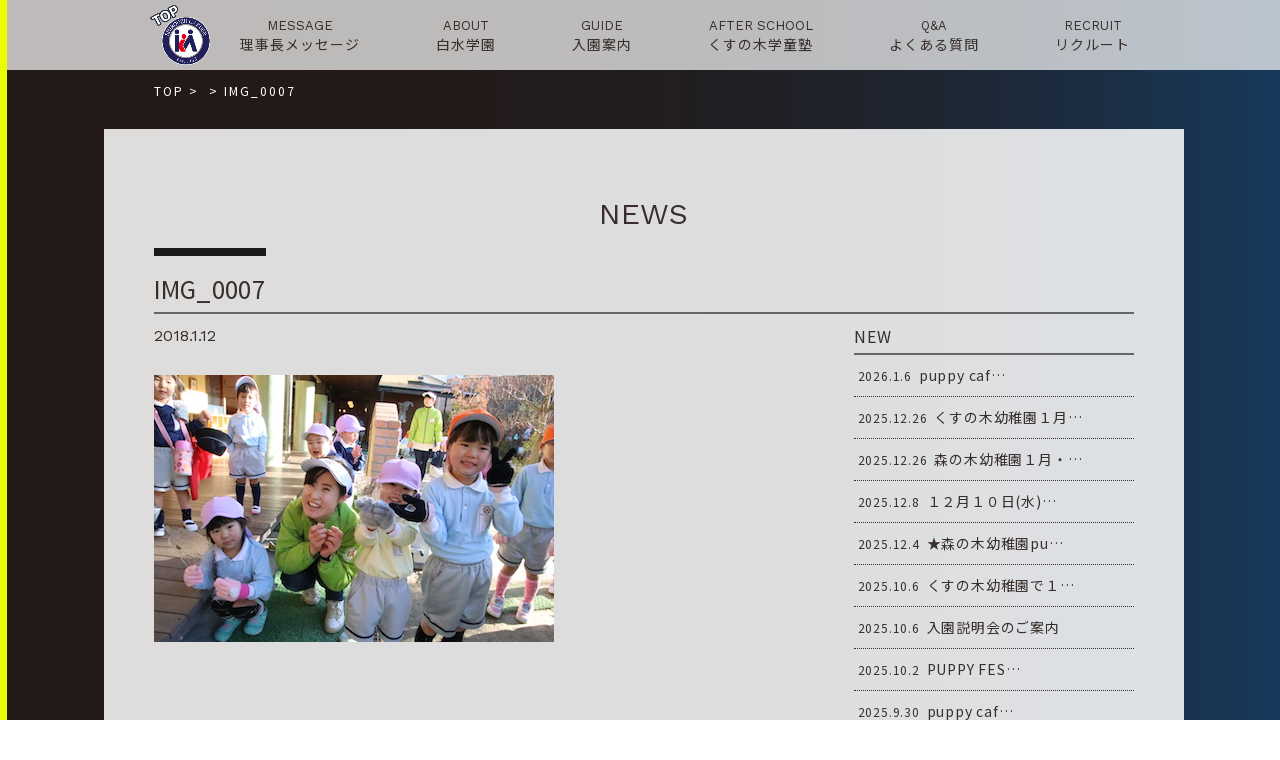

--- FILE ---
content_type: text/html; charset=UTF-8
request_url: https://www.shirouzu.ed.jp/kusunoki_blog/38882/attachment/img_0007-8/
body_size: 6915
content:
<!DOCTYPE html>
<html lang="ja">
<head>
<meta charset="UTF-8">
<title></title>
<meta name="SKYPE_TOOLBAR" content="SKYPE_TOOLBAR_PARSER_COMPATIBLE">
<meta name="format-detection" content="telephone=no">
<meta http-equiv="X-UA-Compatible" content="IE=Edge">
<link rel="icon" type="image/vnd.microsoft.icon" href="https://www.shirouzu.ed.jp/wp/wp-content/themes/shirotheme/assets/img/common/ico/favicon.ico">
<link rel="stylesheet" href="https://use.fontawesome.com/releases/v5.2.0/css/all.css" integrity="sha384-hWVjflwFxL6sNzntih27bfxkr27PmbbK/iSvJ+a4+0owXq79v+lsFkW54bOGbiDQ" crossorigin="anonymous">
<link rel='dns-prefetch' href='//s.w.org' />
		<script type="text/javascript">
			window._wpemojiSettings = {"baseUrl":"https:\/\/s.w.org\/images\/core\/emoji\/12.0.0-1\/72x72\/","ext":".png","svgUrl":"https:\/\/s.w.org\/images\/core\/emoji\/12.0.0-1\/svg\/","svgExt":".svg","source":{"concatemoji":"https:\/\/www.shirouzu.ed.jp\/wp\/wp-includes\/js\/wp-emoji-release.min.js?ver=5.2.21"}};
			!function(e,a,t){var n,r,o,i=a.createElement("canvas"),p=i.getContext&&i.getContext("2d");function s(e,t){var a=String.fromCharCode;p.clearRect(0,0,i.width,i.height),p.fillText(a.apply(this,e),0,0);e=i.toDataURL();return p.clearRect(0,0,i.width,i.height),p.fillText(a.apply(this,t),0,0),e===i.toDataURL()}function c(e){var t=a.createElement("script");t.src=e,t.defer=t.type="text/javascript",a.getElementsByTagName("head")[0].appendChild(t)}for(o=Array("flag","emoji"),t.supports={everything:!0,everythingExceptFlag:!0},r=0;r<o.length;r++)t.supports[o[r]]=function(e){if(!p||!p.fillText)return!1;switch(p.textBaseline="top",p.font="600 32px Arial",e){case"flag":return s([55356,56826,55356,56819],[55356,56826,8203,55356,56819])?!1:!s([55356,57332,56128,56423,56128,56418,56128,56421,56128,56430,56128,56423,56128,56447],[55356,57332,8203,56128,56423,8203,56128,56418,8203,56128,56421,8203,56128,56430,8203,56128,56423,8203,56128,56447]);case"emoji":return!s([55357,56424,55356,57342,8205,55358,56605,8205,55357,56424,55356,57340],[55357,56424,55356,57342,8203,55358,56605,8203,55357,56424,55356,57340])}return!1}(o[r]),t.supports.everything=t.supports.everything&&t.supports[o[r]],"flag"!==o[r]&&(t.supports.everythingExceptFlag=t.supports.everythingExceptFlag&&t.supports[o[r]]);t.supports.everythingExceptFlag=t.supports.everythingExceptFlag&&!t.supports.flag,t.DOMReady=!1,t.readyCallback=function(){t.DOMReady=!0},t.supports.everything||(n=function(){t.readyCallback()},a.addEventListener?(a.addEventListener("DOMContentLoaded",n,!1),e.addEventListener("load",n,!1)):(e.attachEvent("onload",n),a.attachEvent("onreadystatechange",function(){"complete"===a.readyState&&t.readyCallback()})),(n=t.source||{}).concatemoji?c(n.concatemoji):n.wpemoji&&n.twemoji&&(c(n.twemoji),c(n.wpemoji)))}(window,document,window._wpemojiSettings);
		</script>
		<style type="text/css">
img.wp-smiley,
img.emoji {
	display: inline !important;
	border: none !important;
	box-shadow: none !important;
	height: 1em !important;
	width: 1em !important;
	margin: 0 .07em !important;
	vertical-align: -0.1em !important;
	background: none !important;
	padding: 0 !important;
}
</style>
	<link rel='stylesheet' id='sbi_styles-css'  href='https://www.shirouzu.ed.jp/wp/wp-content/plugins/instagram-feed/css/sbi-styles.min.css?ver=6.6.1' type='text/css' media='all' />
<link rel='stylesheet' id='wp-block-library-css'  href='https://www.shirouzu.ed.jp/wp/wp-includes/css/dist/block-library/style.min.css?ver=5.2.21' type='text/css' media='all' />
<link rel='stylesheet' id='fancybox-css'  href='https://www.shirouzu.ed.jp/wp/wp-content/plugins/easy-fancybox/css/jquery.fancybox.min.css?ver=1.3.24' type='text/css' media='screen' />
<link rel='stylesheet' id='reset-css'  href='https://www.shirouzu.ed.jp/wp/wp-content/themes/shirotheme/assets/css/reset.css?ver=5.2.21' type='text/css' media='all' />
<link rel='stylesheet' id='util-css'  href='https://www.shirouzu.ed.jp/wp/wp-content/themes/shirotheme/assets/css/util.css?ver=5.2.21' type='text/css' media='all' />
<link rel='stylesheet' id='module-css'  href='https://www.shirouzu.ed.jp/wp/wp-content/themes/shirotheme/assets/css/common.css?ver=5.2.21' type='text/css' media='all' />
<link rel='stylesheet' id='page-css'  href='https://www.shirouzu.ed.jp/wp/wp-content/themes/shirotheme/assets/css/page.css?ver=5.2.21' type='text/css' media='all' />
<link rel='stylesheet' id='builtin-css'  href='https://www.shirouzu.ed.jp/wp/wp-content/themes/shirotheme/style.css?ver=5.2.21' type='text/css' media='all' />
<script type='text/javascript' src='https://ajax.googleapis.com/ajax/libs/jquery/3.2.1/jquery.min.js?ver=5.2.21'></script>
<script type='text/javascript' src='https://www.shirouzu.ed.jp/wp/wp-content/themes/shirotheme/assets/js/common.js?ver=5.2.21'></script>
<link rel='shortlink' href='https://www.shirouzu.ed.jp/?p=38756' />
		<script type="text/javascript">
				(function(c,l,a,r,i,t,y){
					c[a]=c[a]||function(){(c[a].q=c[a].q||[]).push(arguments)};t=l.createElement(r);t.async=1;
					t.src="https://www.clarity.ms/tag/"+i+"?ref=wordpress";y=l.getElementsByTagName(r)[0];y.parentNode.insertBefore(t,y);
				})(window, document, "clarity", "script", "hn9gux71j5");
		</script>
					<script type="text/javascript" >
				window.ga=window.ga||function(){(ga.q=ga.q||[]).push(arguments)};ga.l=+new Date;
				ga('create', 'UA-124016607-7', 'auto');
				// Plugins
				
				ga('send', 'pageview');
			</script>
			<script async src="https://www.google-analytics.com/analytics.js"></script>
			<script type="text/javascript">
var ua = navigator.userAgent;
if((ua.indexOf('Android') > 0 && ua.indexOf('Mobile') == -1) || ua.indexOf('iPad') > 0 || ua.indexOf('Kindle') > 0 || ua.indexOf('Silk') > 0){
  document.write('<meta name="viewport" content="width=device-width, maximum-scale=1, user-scalable=1.0">');
} else {
  document.write('<meta name="viewport" content="width=device-width,initial-scale=1.0">');
}
</script>
<!-- Global site tag (gtag.js) - Google Analytics -->
<script async src="https://www.googletagmanager.com/gtag/js?id=G-34ECLVESV7"></script>
<script>
  window.dataLayer = window.dataLayer || [];
  function gtag(){dataLayer.push(arguments);}
  gtag('js', new Date());

  gtag('config', 'G-34ECLVESV7');
</script>
<script src="https://www.shirouzu.ed.jp/wp/wp-content/themes/shirotheme/assets/js/jquery.matchHeight-min.js"></script>
<script>
$(function(){
  $('.blog_post_info').matchHeight({
    property: 'height'
  });
});
</script>

<link rel="stylesheet" href="https://www.shirouzu.ed.jp/wp/wp-content/themes/shirotheme/assets/js/animation/animation.css">
<script src="https://www.shirouzu.ed.jp/wp/wp-content/themes/shirotheme/assets/js/animation/jquery.inview.min.js"></script>
<script src="https://www.shirouzu.ed.jp/wp/wp-content/themes/shirotheme/assets/js/animation/animation.js"></script>
<link rel="stylesheet" href="https://www.shirouzu.ed.jp/wp/wp-content/themes/shirotheme/assets/css/page.css">

<!--[if lt IE 9]>
<script src="https://cdn.jsdelivr.net/html5shiv/3.7.3/html5shiv.min.js"></script>
<script src="https://cdn.jsdelivr.net/selectivizr/1.0.2/selectivizr.min.js"></script>
<script src="https://cdn.jsdelivr.net/respond/1.4.2/respond.min.js"></script>
<![endif]-->
</head>

<body class="attachment attachment-template-default single single-attachment postid-38756 attachmentid-38756 attachment-jpeg">
<noscript><div class="noscript"><p>当サイトを快適にご利用いただくには、ブラウザでJavaScriptを有効にしてください。</p></div></noscript>


<div id="page">


<header id="header" class="sp_none">
  <nav id="gNavi">
    <div class="inner">
      <span class="gn_logo"><a href="https://www.shirouzu.ed.jp/"><img src="https://www.shirouzu.ed.jp/wp/wp-content/themes/shirotheme/assets/img/common/logo.png" width="60" alt=""/></a></span>
      <ul class="flex fx_between">
        <li>
          <a href="https://www.shirouzu.ed.jp/message/"><small class="ff01">MESSAGE</small><span>理事長メッセージ</span></a>
        </li>
        <li>
          <a href="https://www.shirouzu.ed.jp/about/"><small class="ff01">ABOUT</small><span>白水学園</span></a>
        </li>
        <li>
          <a href="https://www.shirouzu.ed.jp/guide/"><small class="ff01">GUIDE</small><span>入園案内</span></a>
        </li>
        <!--<li>
          <a href="https://www.shirouzu.ed.jp/pre_school/"><small class="ff01">PRE-SCHOOL</small><span>未就園児教室</span></a>
        </li>-->
        <li>
          <a href="https://www.shirouzu.ed.jp/after_school/"><small class="ff01">AFTER SCHOOL</small><span>くすの木学童塾</span></a>
        </li>
        <li>
          <a href="https://www.shirouzu.ed.jp/qa/"><small class="ff01">Q&amp;A</small><span>よくある質問</span></a>
        </li>
        <li>
          <a href="https://www.shirouzu.ed.jp/recruit/" target="_blank"><small class="ff01">RECRUIT</small><span>リクルート</span></a>
        </li>
      </ul>
    </div><!-- / .inner -->
  </nav><!-- / #gNavi -->
</header><!-- / #header -->

<div id="hbMenu" class="pc_none"> 
  <nav id="hbNav">
    <div class="hb_inner">
      <ul class="hb_menu01">
        <li>
          <a href="https://www.shirouzu.ed.jp/message/" class="flex"><span>理事長メッセージ</span><small class="ff01">MESSAGE</small></a>
        </li>
        <li>
          <a href="https://www.shirouzu.ed.jp/about/" class="flex"><span>白水学園</span><small class="ff01">ABOUT</small></a>
        </li>
        <li>
          <a href="https://www.shirouzu.ed.jp/guide/" class="flex"><span>入園案内</span><small class="ff01">GUIDE</small></a>
        </li>
        <li>
          <a href="https://sg2y.hp.peraichi.com/" target="_blank" class="flex"><span>4年保育について</span><small class="ff01">4 YEAR CHILDCARE</small></a>
          <b>3歳の誕生日を迎える歳の4月から入園できるクラス</b>
        </li>
        <!--<li>
          <a href="https://www.shirouzu.ed.jp/pre_school/" class="flex"><span>未就園児教室</span><small class="ff01">PRE-SCHOOL</small></a>
        </li>-->
        <li>
          <a href="https://www.shirouzu.ed.jp/after_school/" class="flex"><span>くすの木学童塾</span><small class="ff01">AFTER SCHOOL</small></a>
        </li>
        <li>
          <a href="https://www.shirouzu.ed.jp/graduate_student/" class="flex"><span>卒園児の皆様へ</span><small class="ff01">GRADUATION</small></a>
        </li>
        <li>
          <a href="https://www.shirouzu.ed.jp/qa/" class="flex"><span>よくある質問</span><small class="ff01">Q&amp;A</small></a>
        </li>
        <li>
          <a href="https://www.shirouzu.ed.jp/recruit/" target="_blank" class="flex"><span>リクルート</span><small class="ff01">RECRUIT</small></a>
        </li>
        <li>
          <a href="https://www.shirouzu.ed.jp/contact/" class="flex"><span>お問い合わせ</span><small class="ff01">CONTACT</small></a>
        </li>
        <li>
          <a href="https://www.shirouzu.ed.jp/contact/" class="flex"><span>応援メール</span><small class="ff01">CONTACT</small></a>
        </li>
        <li>
          <a href="https://www.shirouzu.ed.jp/access/" class="flex"><span>各園の概要</span><small class="ff01">ACCESS</small></a>
        </li>
        <li class="hb_home">
          <a href="https://www.shirouzu.ed.jp/" class="flex"><span>ホームへ戻る</span><small class="ff01">HOME</small></a>
        </li>
      </ul>
    </div>
  </nav>
  <div class="menuTrigger" id="menuTrigger">
    <div class="menuIcon_line menuIcon_line-trg trs trs-dr05 trs-tfCb"></div>
    <div class="menuIcon_line menuIcon_line-trg trs trs-dr05 trs-tfCb"></div>
    <div class="menuIcon_line menuIcon_line-trg trs trs-dr05 trs-tfCb"></div>
  </div>
</div><!-- / #bMenu -->

<div id="mainLower">
  <h2 class="lower_logo pc_none"><a href="https://www.shirouzu.ed.jp/"><img src="https://www.shirouzu.ed.jp/wp/wp-content/themes/shirotheme/assets/img/common/logo.png" alt=""/><span class="mincho">白水学園</span></a></h2>
</div>

<div class="sp_none">
<div id="crumbs" class="inner">
  <ul itemscope itemtype="https://schema.org/BreadcrumbList">
  <li class="home" itemprop="itemListElement" itemscope
      itemtype="https://schema.org/ListItem"><a href="https://www.shirouzu.ed.jp/" itemprop="item" ><span itemprop="name">TOP</span></a>&nbsp;&gt;<meta itemprop="position" content="1" /></li>

    <li itemprop="itemListElement" itemscope
      itemtype="https://schema.org/ListItem"><a href="" itemprop="item"><span itemprop="name"></span></a>&nbsp;&gt;<meta itemprop="position" content="2" /></li>
  <li itemprop="itemListElement" itemscope
      itemtype="https://schema.org/ListItem"><span itemprop="name">IMG_0007</span><meta itemprop="position" content="3" /></li>

  
  </ul>
</div><!-- / #crumbs -->
</div>

<div id="contents">
  <article id="news" class="page-single post_wrap">
    <h2 class="post_ttl"><span class="ff01">NEWS</span></h2>
    <h3 class="single_ttl">
      <span class="cat_single_n"></span>      <strong>IMG_0007</strong>
    </h3>
    <div class="post_inner flex fx_between sp_block">
      <section id="post_main">
        <div class="post_single">
                    <div class="single_info flex fx_between">
                        <time class="ff01" datetime="2018-01-12">2018.1.12</time>
          </div>
          <div class="entry-content"><p class="attachment"><a href='https://www.shirouzu.ed.jp/wp/wp-content/uploads/2018/01/IMG_0007-1.jpg'><img width="400" height="267" src="https://www.shirouzu.ed.jp/wp/wp-content/uploads/2018/01/IMG_0007-1.jpg" class="attachment-medium size-medium" alt="" srcset="https://www.shirouzu.ed.jp/wp/wp-content/uploads/2018/01/IMG_0007-1.jpg 400w, https://www.shirouzu.ed.jp/wp/wp-content/uploads/2018/01/IMG_0007-1-312x208.jpg 312w" sizes="(max-width: 400px) 100vw, 400px" /></a></p>
</div><!-- / .entry-content -->
                    <!-- START pagenavi-default.php -->

<div class="wp-detailnavi">
<div class="prev_link"><a href="https://www.shirouzu.ed.jp/kusunoki_blog/38882/" rel="prev" title="盛りだくさん☆　（中山・田中）">＜　PREV</a></div><!--/ .wp-pagenavi --></div>


<!-- END pagenavi-default.php -->        </div>
      </section>
            <div id="post_side">
  <div class="side_menu side_post">
    <h3 class="side_ttl"><span>NEW</span></h3>
    <ul>
            <li>
        <a href="https://www.shirouzu.ed.jp/cat_all/154621/">
          <time datetime="2026-01-06">2026.1.6</time>
          <span>puppy caf…</span>
        </a>
      </li>
            <li>
        <a href="https://www.shirouzu.ed.jp/cat_kusunoki/152706/">
          <time datetime="2025-12-26">2025.12.26</time>
          <span>くすの木幼稚園１月…</span>
        </a>
      </li>
            <li>
        <a href="https://www.shirouzu.ed.jp/cat_morinoki/142755/">
          <time datetime="2025-12-26">2025.12.26</time>
          <span>森の木幼稚園１月・…</span>
        </a>
      </li>
            <li>
        <a href="https://www.shirouzu.ed.jp/cat_kusunoki/155466/">
          <time datetime="2025-12-08">2025.12.8</time>
          <span>１２月１０日(水)…</span>
        </a>
      </li>
            <li>
        <a href="https://www.shirouzu.ed.jp/cat_morinoki/155409/">
          <time datetime="2025-12-04">2025.12.4</time>
          <span>★森の木幼稚園pu…</span>
        </a>
      </li>
            <li>
        <a href="https://www.shirouzu.ed.jp/cat_all/154185/">
          <time datetime="2025-10-06">2025.10.6</time>
          <span>くすの木幼稚園で１…</span>
        </a>
      </li>
            <li>
        <a href="https://www.shirouzu.ed.jp/cat_all/154182/">
          <time datetime="2025-10-06">2025.10.6</time>
          <span>入園説明会のご案内</span>
        </a>
      </li>
            <li>
        <a href="https://www.shirouzu.ed.jp/cat_all/154124/">
          <time datetime="2025-10-02">2025.10.2</time>
          <span>PUPPY FES…</span>
        </a>
      </li>
            <li>
        <a href="https://www.shirouzu.ed.jp/cat_all/154001/">
          <time datetime="2025-09-30">2025.9.30</time>
          <span>puppy caf…</span>
        </a>
      </li>
                </ul>
  </div>
  <div class="side_menu side_news_cat">
    <h3 class="side_ttl"><span>CATEGORY</span></h3>
    <ul>
      	<li class="cat-item cat-item-37"><a href="https://www.shirouzu.ed.jp/cat_morinoki/">森の木</a>
</li>
	<li class="cat-item cat-item-38"><a href="https://www.shirouzu.ed.jp/cat_kusunoki/">くすの木</a>
</li>
	<li class="cat-item cat-item-39"><a href="https://www.shirouzu.ed.jp/cat_mominoki/">もみの木</a>
</li>
	<li class="cat-item cat-item-41"><a href="https://www.shirouzu.ed.jp/cat_all/">2園から</a>
</li>
	<li class="cat-item cat-item-40"><a href="https://www.shirouzu.ed.jp/cat_recruit/">リクルート</a>
</li>
	<li class="cat-item cat-item-42"><a href="https://www.shirouzu.ed.jp/cat_pre/">未就園児クラス</a>
</li>
	<li class="cat-item cat-item-1"><a href="https://www.shirouzu.ed.jp/news_other/">その他</a>
</li>
    </ul>
  </div>
  <div class="side_menu side_archive">
    <h3 class="side_ttl"><span>ARCHIVE</span></h3>
    <ul>
      	<li><a href='https://www.shirouzu.ed.jp/date/2026/'>2026年</a></li>
	<li><a href='https://www.shirouzu.ed.jp/date/2025/'>2025年</a></li>
	<li><a href='https://www.shirouzu.ed.jp/date/2024/'>2024年</a></li>
	<li><a href='https://www.shirouzu.ed.jp/date/2023/'>2023年</a></li>
	<li><a href='https://www.shirouzu.ed.jp/date/2022/'>2022年</a></li>
	<li><a href='https://www.shirouzu.ed.jp/date/2021/'>2021年</a></li>
	<li><a href='https://www.shirouzu.ed.jp/date/2020/'>2020年</a></li>
	<li><a href='https://www.shirouzu.ed.jp/date/2019/'>2019年</a></li>
    </ul>
  </div>
  <div class="side_search">
    <form role="search" method="get" id="searchform" action="https://www.shirouzu.ed.jp/">
    <input type="text" placeholder="検索" value="" name="s" class="searchfield">
    <input type="hidden" name="post_type" value="post">
    <button type="submit" class="searchsubmit">検索</button>
    </form>
  </div>
</div>          </div>
  </article><!-- / #news -->
</div><!-- / #contents -->



<div class="return_home_btn"><a href="https://www.shirouzu.ed.jp/"><span>ホームへ戻る ＞</span></a></div>

<footer id="footer">
  <div class="inner">
        <div class="ft_info flex fx_center">
      <a href="https://www.shirouzu.ed.jp/about/feature/#feature_morinoki" class="ft_info01">
        <figure><img src="https://www.shirouzu.ed.jp/wp/wp-content/themes/shirotheme/assets/img/common/footer/access_logo01.png" width="135" alt="森の木幼稚園"/></figure>
        <div class="ft_info_txt sp_none">
          <h3>森の木幼稚園</h3>
          <p>〒816-0851 福岡県春日市昇町2-85<br>
          TEL 092-592-3977<br>
          FAX 092-573-2562</p>
        </div>
      </a>
      <a href="https://www.shirouzu.ed.jp/about/feature/#feature_kusunoki" class="ft_info02">
        <figure><img src="https://www.shirouzu.ed.jp/wp/wp-content/themes/shirotheme/assets/img/common/footer/access_logo02.png" width="60" alt="くすの木幼稚園"/></figure>
        <div class="ft_info_txt sp_none">
          <h3>くすの木幼稚園</h3>
          <p>〒816-0823 福岡県春日市若葉台西6-103<br>
          TEL 092-571-0254<br>
          FAX 092-582-9568</p>
        </div>
      </a>
      <a href="https://www.shirouzu.ed.jp/about/feature/#feature_mominoki" class="ft_info03">
        <figure><img src="https://www.shirouzu.ed.jp/wp/wp-content/themes/shirotheme/assets/img/common/footer/access_logo03.png" width="78" alt="もみの木幼稚園"/></figure>
        <div class="ft_info_txt sp_none">
          <h3>もみの木幼稚園<br>[令和7年度より休園中]</h3>
          <p>〒816-0844 福岡県春日市上白水5-34
        </div>
      </a>
    </div>
        <h2 class="ft_logo flex fx_center"><img src="https://www.shirouzu.ed.jp/wp/wp-content/themes/shirotheme/assets/img/common/logo.png" width="50" alt=""/><span class="mincho">白水学園</span></h2>
    <div class="ft_snsbox">
    <ul class="ft_sns flex fx_center">
      <li><a href="https://www.facebook.com/shirouzugakuen1953/" target="_blank"><img src="https://www.shirouzu.ed.jp/wp/wp-content/themes/shirotheme/assets/img/common/ico/ico_fb01.svg" width="16" alt="白水学園 Facebook"/></a></li>
      <li><a href="https://www.instagram.com/shirouzugakuen/" target="_blank"><img src="https://www.shirouzu.ed.jp/wp/wp-content/themes/shirotheme/assets/img/common/ico/ico_insta01.svg" width="30" alt="白水学園 Instagram"/></a></li>
    </ul>
    </div>
  </div><!-- / .inner -->
  <small class="copyright">&copy; Shirouzu gakuen</small>
</footer><!-- / #footer -->

<div class="ft_nav pc_none">
  <span class="sp_logo_fix"><a href="https://www.shirouzu.ed.jp/"><img src="https://www.shirouzu.ed.jp/wp/wp-content/themes/shirotheme/assets/img/common/logo.png" alt=""/></a></span>
  <div class="ft_nav_menu">
    <ul class="ft_nav_list flex">
      <li><a href="https://www.shirouzu.ed.jp/message/">理事長<br>メッセージ</a></li>
      <li><a href="https://www.shirouzu.ed.jp/about/">白水学園</a></li>
      <li class="gn_mail"><a href="https://www.shirouzu.ed.jp/contact/">お問い合わせ</a></li>
      <li class="gn_mail"><a href="https://www.shirouzu.ed.jp/cheering/">応援メール</a></li>
    </ul>
  </div>
  <div class="ft_nav_btn"><a href="https://shirouzugakuen.hp.peraichi.com/puppycafe" target="_blank"><img src="https://www.shirouzu.ed.jp/wp/wp-content/themes/shirotheme/assets/img/main/mv_btn.png" width="300" alt="子育て支援カフェ"/></a><a href="https://www.shirouzu.ed.jp/recruit/" target="_blank"><img src="https://www.shirouzu.ed.jp/wp/wp-content/themes/shirotheme/assets/img/main/mv_btn2.png" width="300" alt="白水学園リクルート"/></a></div>
</div>

<div class="pagetop"><a href="#page"><img src="https://www.shirouzu.ed.jp/wp/wp-content/themes/shirotheme/assets/img/common/buttons/totop.png" alt=""/></a></div><!-- / .pagetop -->

</div><!-- / #page -->


</body>
<!-- Instagram Feed JS -->
<script type="text/javascript">
var sbiajaxurl = "https://www.shirouzu.ed.jp/wp/wp-admin/admin-ajax.php";
</script>
<script type='text/javascript' src='https://www.shirouzu.ed.jp/wp/wp-content/plugins/easy-fancybox/js/jquery.fancybox.min.js?ver=1.3.24'></script>
<script type='text/javascript'>
var fb_timeout, fb_opts={'overlayShow':true,'hideOnOverlayClick':true,'showCloseButton':true,'margin':20,'centerOnScroll':false,'enableEscapeButton':true,'autoScale':true };
if(typeof easy_fancybox_handler==='undefined'){
var easy_fancybox_handler=function(){
jQuery('.nofancybox,a.wp-block-file__button,a.pin-it-button,a[href*="pinterest.com/pin/create"],a[href*="facebook.com/share"],a[href*="twitter.com/share"]').addClass('nolightbox');
/* IMG */
var fb_IMG_select='a[href*=".jpg"]:not(.nolightbox,li.nolightbox>a),area[href*=".jpg"]:not(.nolightbox),a[href*=".jpeg"]:not(.nolightbox,li.nolightbox>a),area[href*=".jpeg"]:not(.nolightbox),a[href*=".png"]:not(.nolightbox,li.nolightbox>a),area[href*=".png"]:not(.nolightbox),a[href*=".webp"]:not(.nolightbox,li.nolightbox>a),area[href*=".webp"]:not(.nolightbox)';
jQuery(fb_IMG_select).addClass('fancybox image');
var fb_IMG_sections=jQuery('.gallery,.wp-block-gallery,.tiled-gallery,.wp-block-jetpack-tiled-gallery');
fb_IMG_sections.each(function(){jQuery(this).find(fb_IMG_select).attr('rel','gallery-'+fb_IMG_sections.index(this));});
jQuery('a.fancybox,area.fancybox,li.fancybox a').each(function(){jQuery(this).fancybox(jQuery.extend({},fb_opts,{'transitionIn':'elastic','easingIn':'easeOutBack','transitionOut':'elastic','easingOut':'easeInBack','opacity':false,'hideOnContentClick':false,'titleShow':true,'titlePosition':'over','titleFromAlt':true,'showNavArrows':true,'enableKeyboardNav':true,'cyclic':false}))});};
jQuery('a.fancybox-close').on('click',function(e){e.preventDefault();jQuery.fancybox.close()});
};
var easy_fancybox_auto=function(){setTimeout(function(){jQuery('#fancybox-auto').trigger('click')},1000);};
jQuery(easy_fancybox_handler);jQuery(document).on('post-load',easy_fancybox_handler);
jQuery(easy_fancybox_auto);
</script>
<script type='text/javascript' src='https://www.shirouzu.ed.jp/wp/wp-content/plugins/easy-fancybox/js/jquery.easing.min.js?ver=1.4.1'></script>
<script type='text/javascript' src='https://www.shirouzu.ed.jp/wp/wp-content/plugins/easy-fancybox/js/jquery.mousewheel.min.js?ver=3.1.13'></script>
</html>